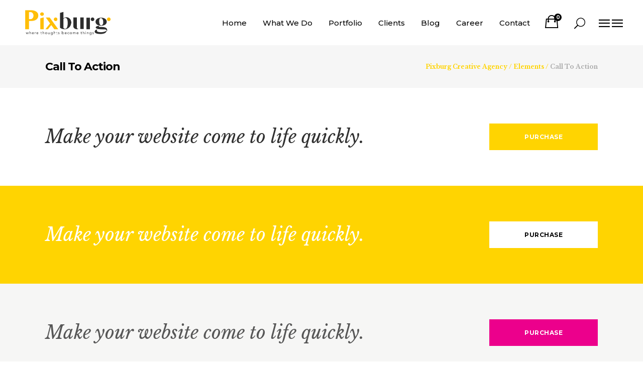

--- FILE ---
content_type: text/css
request_url: https://pixburg.com/wp-content/themes/vangard-child/style.css?ver=6.9
body_size: -134
content:
/*
Theme Name: Vangard Child
Theme URI: https://vangard.qodeinteractive.com/
Description: A child theme of Vangard Theme
Author: Edge Themes
Author URI: http://themeforest.net/user/edge-themes
Version: 1.0.2
Template: vangard
*/


--- FILE ---
content_type: text/css
request_url: https://pixburg.com/wp-content/themes/vangard/assets/css/woocommerce-responsive.min.css?ver=6.9
body_size: 992
content:
@media only screen and (max-width:480px){.edgtf-woocommerce-page .woocommerce-ordering,.edgtf-woocommerce-page .woocommerce-result-count{width:100%;margin-bottom:2%}}@media only screen and (max-width:480px){.edgtf-woocommerce-page .woocommerce-result-count{padding-left:0}}@media only screen and (max-width:480px){.edgtf-woocommerce-page .woocommerce-ordering .orderby{display:block;float:none;margin:0}}@media only screen and (max-width:1024px){.edgtf-woocommerce-page.edgtf-woocommerce-columns-5 .edgtf-woocommerce-with-sidebar .products .product,.edgtf-woocommerce-page.edgtf-woocommerce-columns-5 .products .product,.woocommerce.columns-5 .edgtf-woocommerce-with-sidebar .products .product,.woocommerce.columns-5 .products .product{width:48%;margin-right:4%;margin-bottom:4%}.edgtf-woocommerce-page.edgtf-woocommerce-columns-5 .edgtf-woocommerce-with-sidebar .products .product:nth-child(2n),.edgtf-woocommerce-page.edgtf-woocommerce-columns-5 .products .product:nth-child(2n),.woocommerce.columns-5 .edgtf-woocommerce-with-sidebar .products .product:nth-child(2n),.woocommerce.columns-5 .products .product:nth-child(2n){margin-right:0}.edgtf-woocommerce-page.edgtf-woocommerce-columns-5 .edgtf-woocommerce-with-sidebar .products .product:nth-child(2n+1),.edgtf-woocommerce-page.edgtf-woocommerce-columns-5 .products .product:nth-child(2n+1),.woocommerce.columns-5 .edgtf-woocommerce-with-sidebar .products .product:nth-child(2n+1),.woocommerce.columns-5 .products .product:nth-child(2n+1){clear:both;margin-right:4%}}@media only screen and (max-width:1024px){.edgtf-woocommerce-page.edgtf-woocommerce-columns-5 .products .product:nth-child(3n+1),.edgtf-woocommerce-page.edgtf-woocommerce-columns-5 .products .product:nth-child(5n+1),.woocommerce.columns-5 .products .product:nth-child(3n+1),.woocommerce.columns-5 .products .product:nth-child(5n+1){clear:none}}@media only screen and (max-width:480px){.edgtf-woocommerce-page.edgtf-woocommerce-columns-5 .products .product,.woocommerce.columns-5 .products .product{width:100%;margin-right:0;margin-bottom:6%}}@media only screen and (max-width:1024px){.edgtf-woocommerce-page.edgtf-woocommerce-columns-5 .edgtf-woocommerce-with-sidebar .products .product:nth-child(3n+1),.edgtf-woocommerce-page.edgtf-woocommerce-columns-5 .edgtf-woocommerce-with-sidebar .products .product:nth-child(4n+1),.woocommerce.columns-5 .edgtf-woocommerce-with-sidebar .products .product:nth-child(3n+1),.woocommerce.columns-5 .edgtf-woocommerce-with-sidebar .products .product:nth-child(4n+1){clear:none}}@media only screen and (max-width:768px){.edgtf-woocommerce-page.edgtf-woocommerce-columns-5 .edgtf-woocommerce-with-sidebar .products .product,.woocommerce.columns-5 .edgtf-woocommerce-with-sidebar .products .product{width:100%;margin-bottom:7%}}@media only screen and (max-width:1024px){.edgtf-woocommerce-page.edgtf-woocommerce-columns-4 .products .product,.woocommerce.columns-4 .products .product{width:32%;margin-right:2%;margin-bottom:4%}.edgtf-woocommerce-page.edgtf-woocommerce-columns-4 .products .product:nth-child(4n),.woocommerce.columns-4 .products .product:nth-child(4n){margin-right:2%}.edgtf-woocommerce-page.edgtf-woocommerce-columns-4 .products .product:nth-child(3n),.woocommerce.columns-4 .products .product:nth-child(3n){margin-right:0}.edgtf-woocommerce-page.edgtf-woocommerce-columns-4 .products .product:nth-child(3n+1),.woocommerce.columns-4 .products .product:nth-child(3n+1){clear:both;margin-right:2%}.edgtf-woocommerce-page.edgtf-woocommerce-columns-4 .products .product:nth-child(4n+1),.woocommerce.columns-4 .products .product:nth-child(4n+1){clear:none}}@media only screen and (max-width:768px){.edgtf-woocommerce-page.edgtf-woocommerce-columns-4 .products .product,.woocommerce.columns-4 .products .product{width:48%;margin-right:4%;margin-bottom:7%}.edgtf-woocommerce-page.edgtf-woocommerce-columns-4 .products .product:nth-child(2n),.woocommerce.columns-4 .products .product:nth-child(2n){margin-right:0}.edgtf-woocommerce-page.edgtf-woocommerce-columns-4 .products .product:nth-child(2n+1),.woocommerce.columns-4 .products .product:nth-child(2n+1){clear:both;margin-right:4%}.edgtf-woocommerce-page.edgtf-woocommerce-columns-4 .products .product:nth-child(3n+1),.edgtf-woocommerce-page.edgtf-woocommerce-columns-4 .products .product:nth-child(4n+1),.woocommerce.columns-4 .products .product:nth-child(3n+1),.woocommerce.columns-4 .products .product:nth-child(4n+1){clear:none}}@media only screen and (max-width:480px){.edgtf-woocommerce-page.edgtf-woocommerce-columns-4 .products .product,.woocommerce.columns-4 .products .product{width:100%;margin-right:0;margin-bottom:6%}}@media only screen and (max-width:1024px){.edgtf-woocommerce-page.edgtf-woocommerce-columns-4 .edgtf-woocommerce-with-sidebar .products .product,.woocommerce.columns-4 .edgtf-woocommerce-with-sidebar .products .product{width:48%;margin-right:4%;margin-bottom:4%}.edgtf-woocommerce-page.edgtf-woocommerce-columns-4 .edgtf-woocommerce-with-sidebar .products .product:nth-child(2n),.woocommerce.columns-4 .edgtf-woocommerce-with-sidebar .products .product:nth-child(2n){margin-right:0}.edgtf-woocommerce-page.edgtf-woocommerce-columns-4 .edgtf-woocommerce-with-sidebar .products .product:nth-child(2n+1),.woocommerce.columns-4 .edgtf-woocommerce-with-sidebar .products .product:nth-child(2n+1){clear:both;margin-right:4%}.edgtf-woocommerce-page.edgtf-woocommerce-columns-4 .edgtf-woocommerce-with-sidebar .products .product:nth-child(3n+1),.edgtf-woocommerce-page.edgtf-woocommerce-columns-4 .edgtf-woocommerce-with-sidebar .products .product:nth-child(4n+1),.woocommerce.columns-4 .edgtf-woocommerce-with-sidebar .products .product:nth-child(3n+1),.woocommerce.columns-4 .edgtf-woocommerce-with-sidebar .products .product:nth-child(4n+1){clear:none}}@media only screen and (max-width:600px){.edgtf-woocommerce-page.edgtf-woocommerce-columns-4 .edgtf-woocommerce-with-sidebar .products .product,.woocommerce.columns-4 .edgtf-woocommerce-with-sidebar .products .product{width:100%;margin-bottom:3%}}@media only screen and (max-width:480px){.edgtf-woocommerce-page.edgtf-woocommerce-columns-4 .edgtf-woocommerce-with-sidebar .products .product,.woocommerce.columns-4 .edgtf-woocommerce-with-sidebar .products .product{margin-bottom:6%}}@media only screen and (max-width:768px){.edgtf-woocommerce-page.edgtf-woocommerce-columns-3 .products .product,.woocommerce.columns-3 .products .product{width:48%;margin-right:4%;margin-bottom:7%}.edgtf-woocommerce-page.edgtf-woocommerce-columns-3 .products .product:nth-child(2n),.woocommerce.columns-3 .products .product:nth-child(2n){margin-right:0}.edgtf-woocommerce-page.edgtf-woocommerce-columns-3 .products .product:nth-child(2n+1),.woocommerce.columns-3 .products .product:nth-child(2n+1){clear:both;margin-right:4%}.edgtf-woocommerce-page.edgtf-woocommerce-columns-3 .products .product:nth-child(3n+1),.edgtf-woocommerce-page.edgtf-woocommerce-columns-3 .products .product:nth-child(4n+1),.woocommerce.columns-3 .products .product:nth-child(3n+1),.woocommerce.columns-3 .products .product:nth-child(4n+1){clear:none}}@media only screen and (max-width:480px){.edgtf-woocommerce-page.edgtf-woocommerce-columns-3 .products .product,.woocommerce.columns-3 .products .product{width:100%;margin-right:0;margin-bottom:6%}}@media only screen and (max-width:768px){.edgtf-woocommerce-page.edgtf-woocommerce-columns-3 .edgtf-woocommerce-with-sidebar .products .product,.woocommerce.columns-3 .edgtf-woocommerce-with-sidebar .products .product{width:100%}}@media only screen and (max-width:480px){.woocommerce-pagination .page-numbers{padding:6px 8px}}.woocommerce-pagination .page-numbers.next,.woocommerce-pagination .page-numbers.prev{padding:6px}@media only screen and (max-width:768px){.edgtf-woocommerce-page .edgtf-two-columns-66-33 .edgtf-column2,.edgtf-woocommerce-page .edgtf-two-columns-75-25 .edgtf-column2,.woocommerce .edgtf-two-columns-66-33 .edgtf-column2,.woocommerce .edgtf-two-columns-75-25 .edgtf-column2{margin-top:55px}}@media only screen and (max-width:1024px){.edgtf-single-product-images{width:100%;margin:0}}@media only screen and (max-width:1024px){.edgtf-single-product-summary{width:100%;margin:45px 0 0}}@media only screen and (max-width:768px){.edgtf-single-product-summary .edgtf-social-share-holder,.edgtf-single-product-summary .product_meta{width:100%}}@media only screen and (max-width:1024px){.edgtf-single-product-wrapper-top .edgtf-tabs.edgtf-horizontal-tab .edgtf-tabs-nav li a{padding:16px 22px}}@media only screen and (max-width:768px){.edgtf-single-product-wrapper-top .edgtf-tabs.edgtf-horizontal-tab .edgtf-tabs-nav li{display:block}}@media only screen and (max-width:768px){.edgtf-woocommerce-page .edgtf-three-columns .edgtf-column{width:33.33%}}@media only screen and (max-width:480px){.edgtf-single-product-images .thumbnails a{width:calc(33.33% - 14px);margin-top:21px;margin-right:21px}}@media only screen and (max-width:1024px) and (min-width:767px){.variations_form .variations td{padding:5px 6px}}@media only screen and (max-width:480px){.variations_form .variations td{display:block;padding:7px 0}}@media only screen and (max-width:600px){.woocommerce-Reviews .avatar{float:none;padding:0;margin-bottom:20px}.woocommerce-Reviews .comment-text{padding-left:0;margin-bottom:0}}@media only screen and (max-width:600px){.edgtf-woocommerce-page table td{padding:5px 5px}}@media only screen and (max-width:480px){.edgtf-woocommerce-page td.product-thumbnail img{display:none}}@media only screen and (max-width:768px){.edgtf-woocommerce-page td.actions .coupon{width:65%}}@media only screen and (max-width:768px){.edgtf-woocommerce-page td.actions .edgtf-cart-proceed-update{width:35%}}@media only screen and (max-width:600px){.edgtf-woocommerce-page td.actions .coupon,.edgtf-woocommerce-page td.actions .edgtf-cart-proceed-update{width:100%;margin-bottom:20px;text-align:right}}@media only screen and (max-width:600px){.edgtf-woocommerce-page td.actions .edgtf-cart-proceed-update .checkout-button{float:left}}@media only screen and (max-width:768px){.edgtf-woocommerce-page .coupon input[type=text]{width:150px}}@media only screen and (max-width:480px){.edgtf-woocommerce-page .coupon input[type=text]{width:215px;margin-bottom:0}}@media only screen and (max-width:600px){.woocommerce-cart .product-thumbnail{width:0}.woocommerce-cart .product-thumbnail img{visibility:hidden}.woocommerce-cart .product-quantity{width:32%}.woocommerce-cart .product-price{width:15%}.woocommerce-cart .product-remove{width:9%}.woocommerce-cart .shop_table .product-name h5{font-size:15px}.woocommerce-cart .shop_table .amount{font-size:13px}}@media only screen and (max-width:480px){.woocommerce-cart .shop_table .edgtf-quantity-buttons .edgtf-quantity-input{width:40px;height:35px;line-height:35px}.woocommerce-cart .shop_table .edgtf-quantity-buttons .edgtf-quantity-minus,.woocommerce-cart .shop_table .edgtf-quantity-buttons .edgtf-quantity-plus{width:35px;height:18px;line-height:18px}}@media only screen and (max-width:600px){.edgtf-woocommerce-page .edgtf-shipping-calculator{width:100%;margin-bottom:25px}}@media only screen and (max-width:600px){.edgtf-woocommerce-page .edgtf-cart-totals{width:100%}}@media only screen and (max-width:768px){.edgtf-woocommerce-page .woocommerce-checkout .col-1,.edgtf-woocommerce-page .woocommerce-checkout .col-2{width:100%}}@media only screen and (max-width:768px){.edgtf-woocommerce-page.woocommerce-checkout .woocommerce-info{line-height:40px}}@media only screen and (min-width:768px) and (max-width:1024px){.woocommerce-account.woocommerce-downloads .woocommerce-info{padding:8px 35px}}@media only screen and (max-width:768px){.woocommerce-account .woocommerce-MyAccount-navigation{width:30%}.woocommerce-account .woocommerce-MyAccount-content{width:65%}}@media only screen and (max-width:600px){.woocommerce-account .woocommerce-MyAccount-content,.woocommerce-account .woocommerce-MyAccount-navigation{float:none;width:100%}.woocommerce-account .woocommerce-MyAccount-content{margin-top:40px}}@media only screen and (max-width:1024px){.edgtf-shopping-cart-outer:hover .edgtf-shopping-cart-dropdown{display:none;visibility:hidden}.edgtf-top-bar .edgtf-shopping-cart-outer{float:none}}@media only screen and (max-width:320px){.edgtf-shopping-cart-outer{display:none}}@media only screen and (min-width:1201px) and (max-width:1280px){.woocommerce.widget.widget_price_filter button{padding:12px 26px}}@media only screen and (min-width:1025px) and (max-width:1200px){.woocommerce.widget.widget_price_filter button{padding:12px 15px}}@media only screen and (min-width:769px) and (max-width:1024px){.woocommerce.widget.widget_price_filter{margin-bottom:27px}.woocommerce.widget.widget_price_filter .price_slider_amount .price_label{float:none}.woocommerce.widget.widget_product_tag_cloud .tagcloud a{padding:0 15px}}

--- FILE ---
content_type: text/css
request_url: https://pixburg.com/wp-content/themes/vangard/assets/css/style_dynamic_responsive.css?ver=1702300688
body_size: -118
content:
@media only screen and (max-width: 1024px){
	/* generated in /home/u667277098/domains/pixburg.com/public_html/wp-content/themes/vangard/assets/custom-styles/general-custom-styles-responsive.php vangard_edge_design_responsive_styles function */
.edgtf-section.edgtf-parallax-section-holder,.touch .edgtf-parallax-section-holder.edgtf-parallax-section-holder-touch-disabled { height: auto !important;min-height: 100px;}

/* generated in /home/u667277098/domains/pixburg.com/public_html/wp-content/themes/vangard/framework/modules/header/custom-styles/header.php vangard_edge_header_top_bar_responsive_styles function */
.edgtf-top-bar { height: 0;display: none;}

}

@media only screen and (min-width: 480px) and (max-width: 768px){
	}

@media only screen and (max-width: 480px){
	}